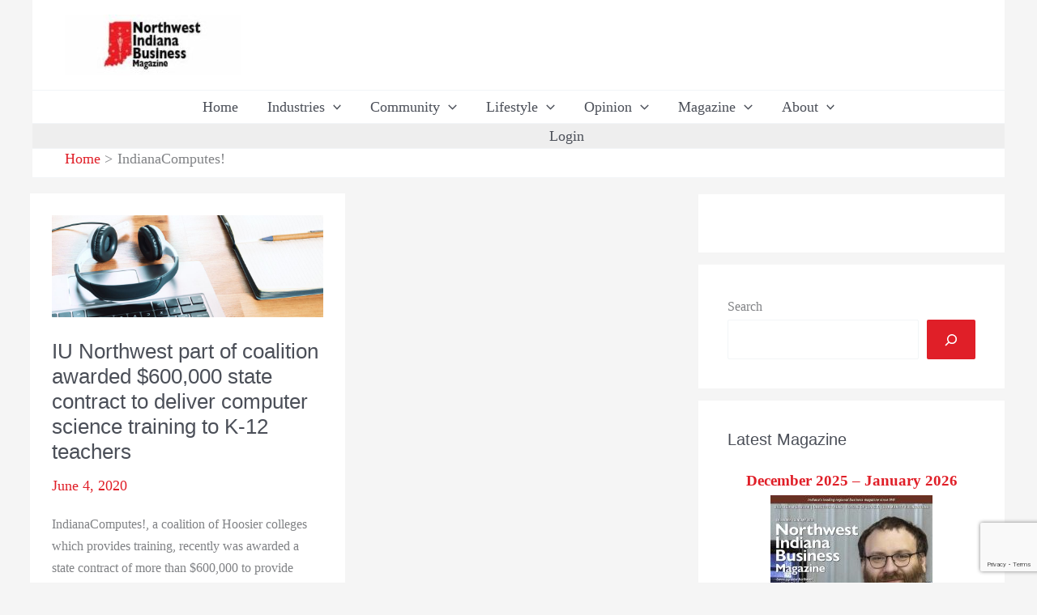

--- FILE ---
content_type: text/html; charset=utf-8
request_url: https://www.google.com/recaptcha/api2/anchor?ar=1&k=6LcXgJMfAAAAALxgAKnHGLbbkY2p3eIi-u7vvMZw&co=aHR0cHM6Ly9ud2luZGlhbmFidXNpbmVzcy5jb206NDQz&hl=en&v=PoyoqOPhxBO7pBk68S4YbpHZ&size=invisible&anchor-ms=20000&execute-ms=30000&cb=tjho9ljiem49
body_size: 48522
content:
<!DOCTYPE HTML><html dir="ltr" lang="en"><head><meta http-equiv="Content-Type" content="text/html; charset=UTF-8">
<meta http-equiv="X-UA-Compatible" content="IE=edge">
<title>reCAPTCHA</title>
<style type="text/css">
/* cyrillic-ext */
@font-face {
  font-family: 'Roboto';
  font-style: normal;
  font-weight: 400;
  font-stretch: 100%;
  src: url(//fonts.gstatic.com/s/roboto/v48/KFO7CnqEu92Fr1ME7kSn66aGLdTylUAMa3GUBHMdazTgWw.woff2) format('woff2');
  unicode-range: U+0460-052F, U+1C80-1C8A, U+20B4, U+2DE0-2DFF, U+A640-A69F, U+FE2E-FE2F;
}
/* cyrillic */
@font-face {
  font-family: 'Roboto';
  font-style: normal;
  font-weight: 400;
  font-stretch: 100%;
  src: url(//fonts.gstatic.com/s/roboto/v48/KFO7CnqEu92Fr1ME7kSn66aGLdTylUAMa3iUBHMdazTgWw.woff2) format('woff2');
  unicode-range: U+0301, U+0400-045F, U+0490-0491, U+04B0-04B1, U+2116;
}
/* greek-ext */
@font-face {
  font-family: 'Roboto';
  font-style: normal;
  font-weight: 400;
  font-stretch: 100%;
  src: url(//fonts.gstatic.com/s/roboto/v48/KFO7CnqEu92Fr1ME7kSn66aGLdTylUAMa3CUBHMdazTgWw.woff2) format('woff2');
  unicode-range: U+1F00-1FFF;
}
/* greek */
@font-face {
  font-family: 'Roboto';
  font-style: normal;
  font-weight: 400;
  font-stretch: 100%;
  src: url(//fonts.gstatic.com/s/roboto/v48/KFO7CnqEu92Fr1ME7kSn66aGLdTylUAMa3-UBHMdazTgWw.woff2) format('woff2');
  unicode-range: U+0370-0377, U+037A-037F, U+0384-038A, U+038C, U+038E-03A1, U+03A3-03FF;
}
/* math */
@font-face {
  font-family: 'Roboto';
  font-style: normal;
  font-weight: 400;
  font-stretch: 100%;
  src: url(//fonts.gstatic.com/s/roboto/v48/KFO7CnqEu92Fr1ME7kSn66aGLdTylUAMawCUBHMdazTgWw.woff2) format('woff2');
  unicode-range: U+0302-0303, U+0305, U+0307-0308, U+0310, U+0312, U+0315, U+031A, U+0326-0327, U+032C, U+032F-0330, U+0332-0333, U+0338, U+033A, U+0346, U+034D, U+0391-03A1, U+03A3-03A9, U+03B1-03C9, U+03D1, U+03D5-03D6, U+03F0-03F1, U+03F4-03F5, U+2016-2017, U+2034-2038, U+203C, U+2040, U+2043, U+2047, U+2050, U+2057, U+205F, U+2070-2071, U+2074-208E, U+2090-209C, U+20D0-20DC, U+20E1, U+20E5-20EF, U+2100-2112, U+2114-2115, U+2117-2121, U+2123-214F, U+2190, U+2192, U+2194-21AE, U+21B0-21E5, U+21F1-21F2, U+21F4-2211, U+2213-2214, U+2216-22FF, U+2308-230B, U+2310, U+2319, U+231C-2321, U+2336-237A, U+237C, U+2395, U+239B-23B7, U+23D0, U+23DC-23E1, U+2474-2475, U+25AF, U+25B3, U+25B7, U+25BD, U+25C1, U+25CA, U+25CC, U+25FB, U+266D-266F, U+27C0-27FF, U+2900-2AFF, U+2B0E-2B11, U+2B30-2B4C, U+2BFE, U+3030, U+FF5B, U+FF5D, U+1D400-1D7FF, U+1EE00-1EEFF;
}
/* symbols */
@font-face {
  font-family: 'Roboto';
  font-style: normal;
  font-weight: 400;
  font-stretch: 100%;
  src: url(//fonts.gstatic.com/s/roboto/v48/KFO7CnqEu92Fr1ME7kSn66aGLdTylUAMaxKUBHMdazTgWw.woff2) format('woff2');
  unicode-range: U+0001-000C, U+000E-001F, U+007F-009F, U+20DD-20E0, U+20E2-20E4, U+2150-218F, U+2190, U+2192, U+2194-2199, U+21AF, U+21E6-21F0, U+21F3, U+2218-2219, U+2299, U+22C4-22C6, U+2300-243F, U+2440-244A, U+2460-24FF, U+25A0-27BF, U+2800-28FF, U+2921-2922, U+2981, U+29BF, U+29EB, U+2B00-2BFF, U+4DC0-4DFF, U+FFF9-FFFB, U+10140-1018E, U+10190-1019C, U+101A0, U+101D0-101FD, U+102E0-102FB, U+10E60-10E7E, U+1D2C0-1D2D3, U+1D2E0-1D37F, U+1F000-1F0FF, U+1F100-1F1AD, U+1F1E6-1F1FF, U+1F30D-1F30F, U+1F315, U+1F31C, U+1F31E, U+1F320-1F32C, U+1F336, U+1F378, U+1F37D, U+1F382, U+1F393-1F39F, U+1F3A7-1F3A8, U+1F3AC-1F3AF, U+1F3C2, U+1F3C4-1F3C6, U+1F3CA-1F3CE, U+1F3D4-1F3E0, U+1F3ED, U+1F3F1-1F3F3, U+1F3F5-1F3F7, U+1F408, U+1F415, U+1F41F, U+1F426, U+1F43F, U+1F441-1F442, U+1F444, U+1F446-1F449, U+1F44C-1F44E, U+1F453, U+1F46A, U+1F47D, U+1F4A3, U+1F4B0, U+1F4B3, U+1F4B9, U+1F4BB, U+1F4BF, U+1F4C8-1F4CB, U+1F4D6, U+1F4DA, U+1F4DF, U+1F4E3-1F4E6, U+1F4EA-1F4ED, U+1F4F7, U+1F4F9-1F4FB, U+1F4FD-1F4FE, U+1F503, U+1F507-1F50B, U+1F50D, U+1F512-1F513, U+1F53E-1F54A, U+1F54F-1F5FA, U+1F610, U+1F650-1F67F, U+1F687, U+1F68D, U+1F691, U+1F694, U+1F698, U+1F6AD, U+1F6B2, U+1F6B9-1F6BA, U+1F6BC, U+1F6C6-1F6CF, U+1F6D3-1F6D7, U+1F6E0-1F6EA, U+1F6F0-1F6F3, U+1F6F7-1F6FC, U+1F700-1F7FF, U+1F800-1F80B, U+1F810-1F847, U+1F850-1F859, U+1F860-1F887, U+1F890-1F8AD, U+1F8B0-1F8BB, U+1F8C0-1F8C1, U+1F900-1F90B, U+1F93B, U+1F946, U+1F984, U+1F996, U+1F9E9, U+1FA00-1FA6F, U+1FA70-1FA7C, U+1FA80-1FA89, U+1FA8F-1FAC6, U+1FACE-1FADC, U+1FADF-1FAE9, U+1FAF0-1FAF8, U+1FB00-1FBFF;
}
/* vietnamese */
@font-face {
  font-family: 'Roboto';
  font-style: normal;
  font-weight: 400;
  font-stretch: 100%;
  src: url(//fonts.gstatic.com/s/roboto/v48/KFO7CnqEu92Fr1ME7kSn66aGLdTylUAMa3OUBHMdazTgWw.woff2) format('woff2');
  unicode-range: U+0102-0103, U+0110-0111, U+0128-0129, U+0168-0169, U+01A0-01A1, U+01AF-01B0, U+0300-0301, U+0303-0304, U+0308-0309, U+0323, U+0329, U+1EA0-1EF9, U+20AB;
}
/* latin-ext */
@font-face {
  font-family: 'Roboto';
  font-style: normal;
  font-weight: 400;
  font-stretch: 100%;
  src: url(//fonts.gstatic.com/s/roboto/v48/KFO7CnqEu92Fr1ME7kSn66aGLdTylUAMa3KUBHMdazTgWw.woff2) format('woff2');
  unicode-range: U+0100-02BA, U+02BD-02C5, U+02C7-02CC, U+02CE-02D7, U+02DD-02FF, U+0304, U+0308, U+0329, U+1D00-1DBF, U+1E00-1E9F, U+1EF2-1EFF, U+2020, U+20A0-20AB, U+20AD-20C0, U+2113, U+2C60-2C7F, U+A720-A7FF;
}
/* latin */
@font-face {
  font-family: 'Roboto';
  font-style: normal;
  font-weight: 400;
  font-stretch: 100%;
  src: url(//fonts.gstatic.com/s/roboto/v48/KFO7CnqEu92Fr1ME7kSn66aGLdTylUAMa3yUBHMdazQ.woff2) format('woff2');
  unicode-range: U+0000-00FF, U+0131, U+0152-0153, U+02BB-02BC, U+02C6, U+02DA, U+02DC, U+0304, U+0308, U+0329, U+2000-206F, U+20AC, U+2122, U+2191, U+2193, U+2212, U+2215, U+FEFF, U+FFFD;
}
/* cyrillic-ext */
@font-face {
  font-family: 'Roboto';
  font-style: normal;
  font-weight: 500;
  font-stretch: 100%;
  src: url(//fonts.gstatic.com/s/roboto/v48/KFO7CnqEu92Fr1ME7kSn66aGLdTylUAMa3GUBHMdazTgWw.woff2) format('woff2');
  unicode-range: U+0460-052F, U+1C80-1C8A, U+20B4, U+2DE0-2DFF, U+A640-A69F, U+FE2E-FE2F;
}
/* cyrillic */
@font-face {
  font-family: 'Roboto';
  font-style: normal;
  font-weight: 500;
  font-stretch: 100%;
  src: url(//fonts.gstatic.com/s/roboto/v48/KFO7CnqEu92Fr1ME7kSn66aGLdTylUAMa3iUBHMdazTgWw.woff2) format('woff2');
  unicode-range: U+0301, U+0400-045F, U+0490-0491, U+04B0-04B1, U+2116;
}
/* greek-ext */
@font-face {
  font-family: 'Roboto';
  font-style: normal;
  font-weight: 500;
  font-stretch: 100%;
  src: url(//fonts.gstatic.com/s/roboto/v48/KFO7CnqEu92Fr1ME7kSn66aGLdTylUAMa3CUBHMdazTgWw.woff2) format('woff2');
  unicode-range: U+1F00-1FFF;
}
/* greek */
@font-face {
  font-family: 'Roboto';
  font-style: normal;
  font-weight: 500;
  font-stretch: 100%;
  src: url(//fonts.gstatic.com/s/roboto/v48/KFO7CnqEu92Fr1ME7kSn66aGLdTylUAMa3-UBHMdazTgWw.woff2) format('woff2');
  unicode-range: U+0370-0377, U+037A-037F, U+0384-038A, U+038C, U+038E-03A1, U+03A3-03FF;
}
/* math */
@font-face {
  font-family: 'Roboto';
  font-style: normal;
  font-weight: 500;
  font-stretch: 100%;
  src: url(//fonts.gstatic.com/s/roboto/v48/KFO7CnqEu92Fr1ME7kSn66aGLdTylUAMawCUBHMdazTgWw.woff2) format('woff2');
  unicode-range: U+0302-0303, U+0305, U+0307-0308, U+0310, U+0312, U+0315, U+031A, U+0326-0327, U+032C, U+032F-0330, U+0332-0333, U+0338, U+033A, U+0346, U+034D, U+0391-03A1, U+03A3-03A9, U+03B1-03C9, U+03D1, U+03D5-03D6, U+03F0-03F1, U+03F4-03F5, U+2016-2017, U+2034-2038, U+203C, U+2040, U+2043, U+2047, U+2050, U+2057, U+205F, U+2070-2071, U+2074-208E, U+2090-209C, U+20D0-20DC, U+20E1, U+20E5-20EF, U+2100-2112, U+2114-2115, U+2117-2121, U+2123-214F, U+2190, U+2192, U+2194-21AE, U+21B0-21E5, U+21F1-21F2, U+21F4-2211, U+2213-2214, U+2216-22FF, U+2308-230B, U+2310, U+2319, U+231C-2321, U+2336-237A, U+237C, U+2395, U+239B-23B7, U+23D0, U+23DC-23E1, U+2474-2475, U+25AF, U+25B3, U+25B7, U+25BD, U+25C1, U+25CA, U+25CC, U+25FB, U+266D-266F, U+27C0-27FF, U+2900-2AFF, U+2B0E-2B11, U+2B30-2B4C, U+2BFE, U+3030, U+FF5B, U+FF5D, U+1D400-1D7FF, U+1EE00-1EEFF;
}
/* symbols */
@font-face {
  font-family: 'Roboto';
  font-style: normal;
  font-weight: 500;
  font-stretch: 100%;
  src: url(//fonts.gstatic.com/s/roboto/v48/KFO7CnqEu92Fr1ME7kSn66aGLdTylUAMaxKUBHMdazTgWw.woff2) format('woff2');
  unicode-range: U+0001-000C, U+000E-001F, U+007F-009F, U+20DD-20E0, U+20E2-20E4, U+2150-218F, U+2190, U+2192, U+2194-2199, U+21AF, U+21E6-21F0, U+21F3, U+2218-2219, U+2299, U+22C4-22C6, U+2300-243F, U+2440-244A, U+2460-24FF, U+25A0-27BF, U+2800-28FF, U+2921-2922, U+2981, U+29BF, U+29EB, U+2B00-2BFF, U+4DC0-4DFF, U+FFF9-FFFB, U+10140-1018E, U+10190-1019C, U+101A0, U+101D0-101FD, U+102E0-102FB, U+10E60-10E7E, U+1D2C0-1D2D3, U+1D2E0-1D37F, U+1F000-1F0FF, U+1F100-1F1AD, U+1F1E6-1F1FF, U+1F30D-1F30F, U+1F315, U+1F31C, U+1F31E, U+1F320-1F32C, U+1F336, U+1F378, U+1F37D, U+1F382, U+1F393-1F39F, U+1F3A7-1F3A8, U+1F3AC-1F3AF, U+1F3C2, U+1F3C4-1F3C6, U+1F3CA-1F3CE, U+1F3D4-1F3E0, U+1F3ED, U+1F3F1-1F3F3, U+1F3F5-1F3F7, U+1F408, U+1F415, U+1F41F, U+1F426, U+1F43F, U+1F441-1F442, U+1F444, U+1F446-1F449, U+1F44C-1F44E, U+1F453, U+1F46A, U+1F47D, U+1F4A3, U+1F4B0, U+1F4B3, U+1F4B9, U+1F4BB, U+1F4BF, U+1F4C8-1F4CB, U+1F4D6, U+1F4DA, U+1F4DF, U+1F4E3-1F4E6, U+1F4EA-1F4ED, U+1F4F7, U+1F4F9-1F4FB, U+1F4FD-1F4FE, U+1F503, U+1F507-1F50B, U+1F50D, U+1F512-1F513, U+1F53E-1F54A, U+1F54F-1F5FA, U+1F610, U+1F650-1F67F, U+1F687, U+1F68D, U+1F691, U+1F694, U+1F698, U+1F6AD, U+1F6B2, U+1F6B9-1F6BA, U+1F6BC, U+1F6C6-1F6CF, U+1F6D3-1F6D7, U+1F6E0-1F6EA, U+1F6F0-1F6F3, U+1F6F7-1F6FC, U+1F700-1F7FF, U+1F800-1F80B, U+1F810-1F847, U+1F850-1F859, U+1F860-1F887, U+1F890-1F8AD, U+1F8B0-1F8BB, U+1F8C0-1F8C1, U+1F900-1F90B, U+1F93B, U+1F946, U+1F984, U+1F996, U+1F9E9, U+1FA00-1FA6F, U+1FA70-1FA7C, U+1FA80-1FA89, U+1FA8F-1FAC6, U+1FACE-1FADC, U+1FADF-1FAE9, U+1FAF0-1FAF8, U+1FB00-1FBFF;
}
/* vietnamese */
@font-face {
  font-family: 'Roboto';
  font-style: normal;
  font-weight: 500;
  font-stretch: 100%;
  src: url(//fonts.gstatic.com/s/roboto/v48/KFO7CnqEu92Fr1ME7kSn66aGLdTylUAMa3OUBHMdazTgWw.woff2) format('woff2');
  unicode-range: U+0102-0103, U+0110-0111, U+0128-0129, U+0168-0169, U+01A0-01A1, U+01AF-01B0, U+0300-0301, U+0303-0304, U+0308-0309, U+0323, U+0329, U+1EA0-1EF9, U+20AB;
}
/* latin-ext */
@font-face {
  font-family: 'Roboto';
  font-style: normal;
  font-weight: 500;
  font-stretch: 100%;
  src: url(//fonts.gstatic.com/s/roboto/v48/KFO7CnqEu92Fr1ME7kSn66aGLdTylUAMa3KUBHMdazTgWw.woff2) format('woff2');
  unicode-range: U+0100-02BA, U+02BD-02C5, U+02C7-02CC, U+02CE-02D7, U+02DD-02FF, U+0304, U+0308, U+0329, U+1D00-1DBF, U+1E00-1E9F, U+1EF2-1EFF, U+2020, U+20A0-20AB, U+20AD-20C0, U+2113, U+2C60-2C7F, U+A720-A7FF;
}
/* latin */
@font-face {
  font-family: 'Roboto';
  font-style: normal;
  font-weight: 500;
  font-stretch: 100%;
  src: url(//fonts.gstatic.com/s/roboto/v48/KFO7CnqEu92Fr1ME7kSn66aGLdTylUAMa3yUBHMdazQ.woff2) format('woff2');
  unicode-range: U+0000-00FF, U+0131, U+0152-0153, U+02BB-02BC, U+02C6, U+02DA, U+02DC, U+0304, U+0308, U+0329, U+2000-206F, U+20AC, U+2122, U+2191, U+2193, U+2212, U+2215, U+FEFF, U+FFFD;
}
/* cyrillic-ext */
@font-face {
  font-family: 'Roboto';
  font-style: normal;
  font-weight: 900;
  font-stretch: 100%;
  src: url(//fonts.gstatic.com/s/roboto/v48/KFO7CnqEu92Fr1ME7kSn66aGLdTylUAMa3GUBHMdazTgWw.woff2) format('woff2');
  unicode-range: U+0460-052F, U+1C80-1C8A, U+20B4, U+2DE0-2DFF, U+A640-A69F, U+FE2E-FE2F;
}
/* cyrillic */
@font-face {
  font-family: 'Roboto';
  font-style: normal;
  font-weight: 900;
  font-stretch: 100%;
  src: url(//fonts.gstatic.com/s/roboto/v48/KFO7CnqEu92Fr1ME7kSn66aGLdTylUAMa3iUBHMdazTgWw.woff2) format('woff2');
  unicode-range: U+0301, U+0400-045F, U+0490-0491, U+04B0-04B1, U+2116;
}
/* greek-ext */
@font-face {
  font-family: 'Roboto';
  font-style: normal;
  font-weight: 900;
  font-stretch: 100%;
  src: url(//fonts.gstatic.com/s/roboto/v48/KFO7CnqEu92Fr1ME7kSn66aGLdTylUAMa3CUBHMdazTgWw.woff2) format('woff2');
  unicode-range: U+1F00-1FFF;
}
/* greek */
@font-face {
  font-family: 'Roboto';
  font-style: normal;
  font-weight: 900;
  font-stretch: 100%;
  src: url(//fonts.gstatic.com/s/roboto/v48/KFO7CnqEu92Fr1ME7kSn66aGLdTylUAMa3-UBHMdazTgWw.woff2) format('woff2');
  unicode-range: U+0370-0377, U+037A-037F, U+0384-038A, U+038C, U+038E-03A1, U+03A3-03FF;
}
/* math */
@font-face {
  font-family: 'Roboto';
  font-style: normal;
  font-weight: 900;
  font-stretch: 100%;
  src: url(//fonts.gstatic.com/s/roboto/v48/KFO7CnqEu92Fr1ME7kSn66aGLdTylUAMawCUBHMdazTgWw.woff2) format('woff2');
  unicode-range: U+0302-0303, U+0305, U+0307-0308, U+0310, U+0312, U+0315, U+031A, U+0326-0327, U+032C, U+032F-0330, U+0332-0333, U+0338, U+033A, U+0346, U+034D, U+0391-03A1, U+03A3-03A9, U+03B1-03C9, U+03D1, U+03D5-03D6, U+03F0-03F1, U+03F4-03F5, U+2016-2017, U+2034-2038, U+203C, U+2040, U+2043, U+2047, U+2050, U+2057, U+205F, U+2070-2071, U+2074-208E, U+2090-209C, U+20D0-20DC, U+20E1, U+20E5-20EF, U+2100-2112, U+2114-2115, U+2117-2121, U+2123-214F, U+2190, U+2192, U+2194-21AE, U+21B0-21E5, U+21F1-21F2, U+21F4-2211, U+2213-2214, U+2216-22FF, U+2308-230B, U+2310, U+2319, U+231C-2321, U+2336-237A, U+237C, U+2395, U+239B-23B7, U+23D0, U+23DC-23E1, U+2474-2475, U+25AF, U+25B3, U+25B7, U+25BD, U+25C1, U+25CA, U+25CC, U+25FB, U+266D-266F, U+27C0-27FF, U+2900-2AFF, U+2B0E-2B11, U+2B30-2B4C, U+2BFE, U+3030, U+FF5B, U+FF5D, U+1D400-1D7FF, U+1EE00-1EEFF;
}
/* symbols */
@font-face {
  font-family: 'Roboto';
  font-style: normal;
  font-weight: 900;
  font-stretch: 100%;
  src: url(//fonts.gstatic.com/s/roboto/v48/KFO7CnqEu92Fr1ME7kSn66aGLdTylUAMaxKUBHMdazTgWw.woff2) format('woff2');
  unicode-range: U+0001-000C, U+000E-001F, U+007F-009F, U+20DD-20E0, U+20E2-20E4, U+2150-218F, U+2190, U+2192, U+2194-2199, U+21AF, U+21E6-21F0, U+21F3, U+2218-2219, U+2299, U+22C4-22C6, U+2300-243F, U+2440-244A, U+2460-24FF, U+25A0-27BF, U+2800-28FF, U+2921-2922, U+2981, U+29BF, U+29EB, U+2B00-2BFF, U+4DC0-4DFF, U+FFF9-FFFB, U+10140-1018E, U+10190-1019C, U+101A0, U+101D0-101FD, U+102E0-102FB, U+10E60-10E7E, U+1D2C0-1D2D3, U+1D2E0-1D37F, U+1F000-1F0FF, U+1F100-1F1AD, U+1F1E6-1F1FF, U+1F30D-1F30F, U+1F315, U+1F31C, U+1F31E, U+1F320-1F32C, U+1F336, U+1F378, U+1F37D, U+1F382, U+1F393-1F39F, U+1F3A7-1F3A8, U+1F3AC-1F3AF, U+1F3C2, U+1F3C4-1F3C6, U+1F3CA-1F3CE, U+1F3D4-1F3E0, U+1F3ED, U+1F3F1-1F3F3, U+1F3F5-1F3F7, U+1F408, U+1F415, U+1F41F, U+1F426, U+1F43F, U+1F441-1F442, U+1F444, U+1F446-1F449, U+1F44C-1F44E, U+1F453, U+1F46A, U+1F47D, U+1F4A3, U+1F4B0, U+1F4B3, U+1F4B9, U+1F4BB, U+1F4BF, U+1F4C8-1F4CB, U+1F4D6, U+1F4DA, U+1F4DF, U+1F4E3-1F4E6, U+1F4EA-1F4ED, U+1F4F7, U+1F4F9-1F4FB, U+1F4FD-1F4FE, U+1F503, U+1F507-1F50B, U+1F50D, U+1F512-1F513, U+1F53E-1F54A, U+1F54F-1F5FA, U+1F610, U+1F650-1F67F, U+1F687, U+1F68D, U+1F691, U+1F694, U+1F698, U+1F6AD, U+1F6B2, U+1F6B9-1F6BA, U+1F6BC, U+1F6C6-1F6CF, U+1F6D3-1F6D7, U+1F6E0-1F6EA, U+1F6F0-1F6F3, U+1F6F7-1F6FC, U+1F700-1F7FF, U+1F800-1F80B, U+1F810-1F847, U+1F850-1F859, U+1F860-1F887, U+1F890-1F8AD, U+1F8B0-1F8BB, U+1F8C0-1F8C1, U+1F900-1F90B, U+1F93B, U+1F946, U+1F984, U+1F996, U+1F9E9, U+1FA00-1FA6F, U+1FA70-1FA7C, U+1FA80-1FA89, U+1FA8F-1FAC6, U+1FACE-1FADC, U+1FADF-1FAE9, U+1FAF0-1FAF8, U+1FB00-1FBFF;
}
/* vietnamese */
@font-face {
  font-family: 'Roboto';
  font-style: normal;
  font-weight: 900;
  font-stretch: 100%;
  src: url(//fonts.gstatic.com/s/roboto/v48/KFO7CnqEu92Fr1ME7kSn66aGLdTylUAMa3OUBHMdazTgWw.woff2) format('woff2');
  unicode-range: U+0102-0103, U+0110-0111, U+0128-0129, U+0168-0169, U+01A0-01A1, U+01AF-01B0, U+0300-0301, U+0303-0304, U+0308-0309, U+0323, U+0329, U+1EA0-1EF9, U+20AB;
}
/* latin-ext */
@font-face {
  font-family: 'Roboto';
  font-style: normal;
  font-weight: 900;
  font-stretch: 100%;
  src: url(//fonts.gstatic.com/s/roboto/v48/KFO7CnqEu92Fr1ME7kSn66aGLdTylUAMa3KUBHMdazTgWw.woff2) format('woff2');
  unicode-range: U+0100-02BA, U+02BD-02C5, U+02C7-02CC, U+02CE-02D7, U+02DD-02FF, U+0304, U+0308, U+0329, U+1D00-1DBF, U+1E00-1E9F, U+1EF2-1EFF, U+2020, U+20A0-20AB, U+20AD-20C0, U+2113, U+2C60-2C7F, U+A720-A7FF;
}
/* latin */
@font-face {
  font-family: 'Roboto';
  font-style: normal;
  font-weight: 900;
  font-stretch: 100%;
  src: url(//fonts.gstatic.com/s/roboto/v48/KFO7CnqEu92Fr1ME7kSn66aGLdTylUAMa3yUBHMdazQ.woff2) format('woff2');
  unicode-range: U+0000-00FF, U+0131, U+0152-0153, U+02BB-02BC, U+02C6, U+02DA, U+02DC, U+0304, U+0308, U+0329, U+2000-206F, U+20AC, U+2122, U+2191, U+2193, U+2212, U+2215, U+FEFF, U+FFFD;
}

</style>
<link rel="stylesheet" type="text/css" href="https://www.gstatic.com/recaptcha/releases/PoyoqOPhxBO7pBk68S4YbpHZ/styles__ltr.css">
<script nonce="vzzUwuhH1D3Ol-AbdYugZg" type="text/javascript">window['__recaptcha_api'] = 'https://www.google.com/recaptcha/api2/';</script>
<script type="text/javascript" src="https://www.gstatic.com/recaptcha/releases/PoyoqOPhxBO7pBk68S4YbpHZ/recaptcha__en.js" nonce="vzzUwuhH1D3Ol-AbdYugZg">
      
    </script></head>
<body><div id="rc-anchor-alert" class="rc-anchor-alert"></div>
<input type="hidden" id="recaptcha-token" value="[base64]">
<script type="text/javascript" nonce="vzzUwuhH1D3Ol-AbdYugZg">
      recaptcha.anchor.Main.init("[\x22ainput\x22,[\x22bgdata\x22,\x22\x22,\[base64]/[base64]/bmV3IFpbdF0obVswXSk6Sz09Mj9uZXcgWlt0XShtWzBdLG1bMV0pOks9PTM/bmV3IFpbdF0obVswXSxtWzFdLG1bMl0pOks9PTQ/[base64]/[base64]/[base64]/[base64]/[base64]/[base64]/[base64]/[base64]/[base64]/[base64]/[base64]/[base64]/[base64]/[base64]\\u003d\\u003d\x22,\[base64]\\u003d\\u003d\x22,\[base64]/DsMOXb8K/flF6eE0nw6ZPU8KNwq3DpmVTC8KzwoAjw7oyDXzCgF1fe14RADvCjEFXagDDizDDk2VSw5/DnUlVw4jCv8KqU2VFwozCmMKow5Frw6l9w7RVasOnwqzClyzDmlfCh29dw6TDrUrDl8Ktwr8Ewrk/[base64]/CkyZePUtDRTXDrFNYw6vDijRuwqVAN1TCisKMw7jDlcOvT2XCqCjCnMKVHsOVPXskwoHDuMOOwozCj2EuDcO5AsOAwpXCvkbCujXDoX/CmzLCnT1mAMKGCUV2BxguwppPe8OMw6cqW8K/YywSamLDvRbClMKyDS3CrAQ/B8KrJVDDu8OdJVfDu8OJQcOMABguw5DDmsOidT3CusOqf2TDvVs1wpJxwrpjwqAUwp4jwrM1e3zDmVnDuMODOicIMCTCkMKowrkPH0PCvcOYeh3CuQ7DocKOI8KZCcK0CMO7w7lUwqvDjHbCkhzDvTI/[base64]/w6rDjyPCncO6YwNjLTHDjcK/[base64]/[base64]/DqGvDjsOEwofCpMKtGRwqwqTCosKVw7l4wqwpW8KvOMOzMcOyw55Vw7fDlRnCusO/LC3Ct3fCosK6ZgPDl8OIRMO0w5nCkcOvwrANwq5aZVPDgMOhOSspwpLCiALCt17DjHUHIzNNwpPDkFUgA1PDjm7DoMO/bC9Sw6p5VyhrbcOBf8OpM0XCl2DDjMOqw4Inwpx9SXUpw74Cw7jDpSHDrDFBFsO0PiIPwpNzPcK0IMOPw7jCrhBMwrMSw5zChVLCsXfDqcOmMW/DmD/CqU5Nw6oyQCzDgsOMwoAiDsO7w4TDr2zCkH7CtAd9f8KPasO/[base64]/Crh93w7LDr8Kdw6bCl8O9SMOTcEDCssKewrXCs8OIw7xKwpHCvgkpXXRewoLDiMKtJCoaGMKLw6ttTmvClsOqHkbCompZwp8awq1ew7BkOixhw4DDhsKwaD3DlC8cworClCheZsK7w7nCgMKCw6Jvw6llesO5BE3CswLDtEUYOsKhwqVew7XDsSU/w5tLXcO2w6TDv8KOGD/CuHdfwozCt0dqwrtUal7DqCnCncKOw4DCmmHCgm7DkSZST8KWwrvCv8K2w7HChQEmw5nDuMOOaR7ClMOnw7PCmsOaUUo9wozCmhcVP1kpw5/[base64]/[base64]/dcKvGlgYw5YVw6/CrMOYw5PCgWXCvAZIW3kQw6bCtRobw4sFCsKjwohTTsOKFSZfInwXS8KYworCmiUXDMKQwoJjaMO7LcK1w5fDlVssw7HCvsOAwotuw45GQMOZwrbDgDnCpcK4w47Dj8KPBcOBDQPDg1bCsCXClsOYwrrDssO4wpp4wq1vwqjCq1XCusOzwovCuFDDucK6P2sUwqI/w4hBfMKuwpkxfsKlw6rDiHTDq3nDlGl9w45rw4/DqBXDkMK/L8OUwqjCjcOSw6sUFifDjRIDwoJ0wohVwotrw6FpGsKIHwfCmcOSw4bClMKGZn1FwptDQHF2w5LDvTnCvmYxXMO7UVzCoFvDgMKNwozDlQYPw6rDpcKBwqwzW8K9w7zDixbDp0PCnxUwwrbDuFDDnXBUJ8OOOMKOwr/DtAjDqz7DtcKhwqJ/woVQHcOBw5wCw5Y4ZcKOwr4rDsO9C01iGcOLW8OlVzBKw5sUwpvCnsOswqdWwo3CgSjDpypVajTCpT7DnMO8w4VxwoLDjhrCmzcawrPDp8Kew6LClVMWw4jDjiTCjsKbYMKTw6vCh8K5wrHDgVY4wqAEwpvCoMOLRsObw6/[base64]/DqVw1wo0oOijCl8KDf8O+wpwYwojDtj1Qw4Ntw5/DqkTDizLCjcKDwrZcfcOjHsOMQwDClMK5CMKDw78vwpvCswk1w6s3JFrCjQp2w79QOCFNXRrCgsKywqDDocOgfjZ6w4bCikgzaMOuGzV0wpprw4/Cs0/CvE/[base64]/DgAoQPTjCqQbCkQciwq3CrhDDksOIw63CnTsWTsKrUF4EccOnBMOvwonDlsKAwpIdw7nCqsOHfWHDuUdpwqzDiEB5UMKcwplnw7nCrCXChQd+WB5kw4jDm8OAwoRNw70JworDisKyGXXCscK4wpgTwqsFLsO5VgrCh8OZwrjCm8OVwrrDp20Cw6PDsSY/[base64]/J8OTw4vCtG7DgsO3Gy7Dj8O6wpgMWwVfP8KyG3Ruw713QMOhwpLCjMKQLsKjw7zDicKKwqrCthV1wpZLw4cHw4nCiMORbkzDg3zCi8KnfT04wohLwolycsKYfgEkwrXCvMOdw508BioPHsKiacKKWMKhOQo1w5sew6NgaMKyX8OCIMOST8Ovw6pvw7/ClMKWw5XCkFsYF8O6w4cNw53CtcKYwr8QwqxtMgpgUsKrwq4hw70DCwnDiFjCrMOwEi3ClsORw7TCkGPDj3FtIzEQORLCnzfCvcOyWTlbw67DkcKjfVQ6IsOncWJKwp42wopiOsORwoXCkRM3w5UNIVvDnGfDkcOdw58MOcOZF8OIwoMHfTPDvsKTwqLDnsK3w7/[base64]/DlMKfKyHCuD5udMKlwp/CrcO3wocOw65uUcOdw5RuHsOkZsOgwofCpBtWwpzDicOyCMKBwplBF1oywrZrw7nCi8Obwr7CpArCmsO9aDzDoMOKwozDvmo7w5FPwpF8VMKfw6Mww6fDvBQQHD5NwpXCgV7CoCdbwpcuw7/Dh8KlJ8KdwpEmw75vU8Ovw5FmwqEww7nDvEjCjcKsw41dMABBw5tPNV3DkGzDqAxFKwxsw7tBP3FDwqsbA8O8bMKjwqPDui3DkcKnwoLCjMOQw6AlVSnDsm5RwoU4ZcOWwovCsFp9JUbDmsKaYsOMcygkw4DCqmHCm2Jowppvw4/CscOyTwhXJmlSbcKEb8KnbcKGw7XChMOAwrciwrEASxDCp8OGAgYywqTDj8OMRwITacKGMHPCuGAgwo8hLcO3w7ojw6VuHVA1DQQew5ALacKxw5zDtT07JD/CgsKGH0PCtMOIw5lMHTpBARTDr0jCq8Kxw63Di8KSEMOXwp8Tw6rCv8OJOMO1UsOLH19Iw51MMMOpwph2woHColPCp8KJF8KNwqfCgGbDoD/[base64]/DkMKKw5oxwpXCjMOSwqrDqXHDmgNIAQJiTzRUw6x4OsODwodawqbDr1RQFFDCr3QJw503wrx7w6bDuSjCgH0yw6LCrkEaw5zCgCLCjmgawqIcw6Bfw7UPSi/CosKFSsO2wrjCpMOGwoNewqxDdx4kfClJeFTDsCwwXsKSw77DkSl8HQjCqnE5YMKmwrHDm8KBYcKXw5NGw5QywrjChiV/w4Z6JA91eS0LOcOlEsO6wpZQwp/CsMK/wrhZIMKKwoB7VMOVwrR3fCZdw689w4/Dp8O3ccOIwprCt8Kkw6vCt8K2JFoqKQjCtxdCA8OowprDtBXDiAHDkwfDqsOiwqs2BBXDoXTDk8KSXcOBwpkWw4MVw6TCncOGwoRPRBDCpSpvcA0BwrHDm8KdFMO1wrXCsS1Pw7NUBD3DpsKlVsO4bMOzRsKGw7/CmU9ow6/CqMOlwrxqw5HCv1vDrcOvM8Okw5sowobDjhbDhncOF03CrMKnw6ETfmfCgjjDk8KBJRrCqRoFYjbDvCXChsOWw4ApagtpNsKrw6/[base64]/w5tkwo3CtsOYU1x7w7zCmsKwIUDDtMKlw4bCsmbDoMKxwr8lasKcwpQDVRrDmMKvw4XDiiHCnQHDg8OoJybDnsOgBiHDgMKAw4oiw4LDmgFEw7rClQLDphnDtcO7w5DDp24qw4/DtcK+worCgVDCoMKowr7DicOtRsOPGC9LMsO9anAECGQpw6RFw6LDqUDCvyPDm8KIDBTDpEnCm8KAC8O+wovCnsOZwrIUw4PDngvCrDkQFVcXw5PClwXDpMOTworCq8OXL8Ktw5wUBVt/w59wQU14U2VnRMO4ZCDCpMOONSs4wpYAw4zDp8K4e8KHQSPCox5Jw4opIm/CvmcWW8O3wqjCikPCol53fMOebiBdwqLDoUMqw5EVZsKSwq7DnMOsLMOywp/CqVrDlTN7w6Myw4/[base64]/fUsbSQ5UwqMydHJqw7jCmD3ChD/DkAHCsQZuNMO7FnEpw6grwo7Dr8KawpPDh8O1YzxXw6zDkHZOw7cmeSJ+eCfCmgLCvmLCt8KQwoEEw5/DhcOzw4NYAT0mT8OOw53CuQTDlmDCtcO7A8KmwoTDlnLCt8KTesKPw7wpQQQkc8KYw60Wc0zDrMOuH8ODw4TCpWluVALChGQOwohjwq/CsATCvRIhwovDqcKIw5YhwrjCgXg6F8KofWUHw4YkIcKDIz3CjsOQPwLCoAEswpx7ScK4KMOIw659esKuSzrDoXJuwqBNwp1XUypiV8Kic8K8wrFQdsKmXsOgQHktwqjDjjLDiMKfw5RsCnoMUiFEw4LDgMO7wpTCkcOqaz/DjzRnLsKSw6IEI8Ofw43CiEolw5jCucORLXtRw7Y6XcOLdcKTw4MMbUrDq3ofcsOwWxrCnsO1BsKeYm3Dn23Cq8OsUiUyw452wp/CsC/CoTbCgy3ClcOKwr3Cr8KfOcKCw7xBCcOQwpImwqpQYcOEPQ/CtSsPwoDDkMKew47Dl0vCjljCnDlOLMO0RMKCDgnDlMODw5Q1wrglWWzCqSHCosKjwo/[base64]/AXHDocK1f8KLw4/DnWt2J2nCpsKNYkXDvmViw6bDtcKtUGPDkcOUwoEewogxPMK+MsKYd2zDmUPCiicrw6pmZ2vCgMKzw5TCucODwrrCisKdw68nwrdBwoDCocOowq/DmsO8w4Ijwp/CgUjCozclw4fCq8K2w7PDgMKuwo7DmcK9EW7CksK0YHwLJsKZAsKjAjvCv8KKw7Ufw7TCusOSwojDqRdcaMKeE8Kgw67Cq8KIGyzClC52w5TDv8KcworDj8KHwooiw703wrvDkMO/[base64]/aShawo5rAcKTw75HQcORwr8Owph7UMORHwFZwonDmsK7LMK5w4wVfzrCrxrCjRDClFoveEjCgF7DisOEb3Maw6U7wpvCo2NRRzctY8KsPwvCtcOWYsOOwo9GW8OOwoQrwqbDvMKaw7hHw7A+w48+VcK1wrACAn3CiX5Ew5Jhw5PCosOrYkg/ecOjKg/Dil/[base64]/TcOowprDhk/DsMOuwqvDqw94KCbDsMOmNVzCl15ZIyHDtMO4worDicOkwqPCvhDCqsKmKBPCmsK0wowIw4nDt2dlw6tRA8KDVMKnwrDDhsKMd1ohw5/Chw0IdD8hU8ODw6pcSMOYwp3Cm1jDq0R3esKRNUTCucOJwrvCtcKowp3DoBhpYwtxWileC8Kzw5NXWiDDncKuAMODQ2bCjjbCnTnClcOjw47ClHTDl8Kjwp/Ds8O5VMO/LMOiKU/Csz0MR8Kjw4LDqsKIwprDoMKrw693wr9bwo/DkcO7YMK2wpDDjArCrMObW23CgMKnwoxGMFnDvcKSLcOpGsK8w7zCosKBURbCoUvCo8KBw5cVwp9pw5NyfUUhABpCwp/[base64]/Dj8KkbcOvwo/ClzBKdG4dYBHCpcOuw7FAMsO/BCRXw6/Cr2/[base64]/K1Unw7PDocOuXcOkcsOWw44aw65Lw6nCn8KYw7fCs8KoC1/DtVjDkXpLdArCksOPwo0VcC5sw7/CjHRfwonCqcOyKMOIwotIwqhcwpsNwo5pwqbCgXrCvBfDpynDjDzCrAsuN8OsCcKtTBjDnSfDoVskfsKrw7bCmsKGw7ZISMOJIsKSwojCqsKEdVDDlsOEw6Euw45tw7bCicOBMGfCssKgC8OWw4zCv8Kdwrwpwoo/BDDDncKafF7CiyrDsm05bxtCfcOUwrbDt3FMa2bDscK6UsONGMOHSwsebBkoUQvDk0/CksOpw7rCu8K9wo15w4PDpRPCiwHCnyfDsMOKwpzCkcKhw6Jvw4p9eGRxM01Jw4vDoAXDkzXCiirCksKmEAU7e3ppwq0BwopIfMKsw5lYSiHClcO7w6vCssKGScO5bsKFw6PCu8KJwpXCiRPCtMOXwpTDtsKhAU4Ywq7CrcOvwo/DnTFqw5XDocKCw7bCoggiw4ZNCcKHX2HCosKUw7kAbcO8L3bCsn8+ClFzQMKgw5RAFSHDokTCuQ5NEFJiSxrDoMOMwpnCpn3Cpn8qLyN5wqI+NEIwwovCs8KIwqYCw5xnw7XDiMKcwoY8woEywpnDjAvCmBXCrMKiwo3DjxHCkUDDnsO3wpEPwqxAwrl/FMOJwp/DgBIKfcKGw4AHecO9N8K2TsKJKCdJHcKRGsO7RVsJcldswp9Iw7/DtiscL8KTXxwSwr1pZWLCjjHDk8OZwoMEwoXCq8KNwqHDv03DpUdlwpsoZsOowphPw7rDqsOOFMKLw4vCpjIew5MiNMKOw7YWWXkJw7TDqMOaIMOHw6ZHcyLCvMK5c8Kpw4nDv8OWw7lOVcOrwoPCn8O/RsKyc1/[base64]/wrDChGtSUcKrw7BHwr8pwpFxwqA6LmfDvx3Dp8KSLsOtw6wQWsKqwo/DisO6wowyw6QmFTtQwrbDoMO6Gh91VhHCpcOsw7kdw6hvQWYpw4PDm8O+wobDvB/Di8OPwo90CMOWVWlYIwhSw7XDhXvCqsObXMOMwqgHw4x/w6xea37ChRhOInRHZFTChS3DusO7wogewqnChcOlesKOw4QKw5DDlljDjl7CkClxH39nBsKjLGxjwonDq25wFMOkw4p4XWTDtnlowpMUwrdhFxnCsDlzw5DClcKQw5hUTMKGwponLyTCixwAAU4AwojClMKUcic8w77DvsKWwpvChcOmVsKQw4/DgcKXw4pHw4PDhsKtw58Vw53CvcOBw5LCgxRPwrPDr0rDvsKhb17CngTCmDfCoBAbE8K7NgjDkwBSwpxjwpp4w5bDijssw59HwqvDgsOQw4EewoDCtsK8FBItF8KWVcOtIMKiwqPDhUrClSDCsjEzwpDDtVTDm0MVR8KEw7/CpMKHw7vCmMOXw6DCksOgasKpwofDoH7DihTDn8O4TcKdN8KhACBTw7/DhkPCtMOSUsOBV8KFIQEwXcOcZsOhZi/DuR9CXcK2wqXDmcOKw5PCgzEqw4wjw40hw70Ew6DCqR7DkW4Ew6/DtVjCisOobEgCwpldw74Sw7ENBsKdwos5AMKGwq7CjsKyecKdczNVw5PClMKHfyFzDFPDvMKTw5DDhAzDkwHCr8K4EzjClcOrw53CtCowZMORwqINZWgfXMOZwobDoz7Dhlsxw5t+SMKDYDhgw6HDksOhTGccHBDCrMK2KGTDjwLCvcKELMO0UXonwqx/dMK7woPCnB9hJ8O4F8KJElnCvMOhwrpWw4vChFPDocKEwo43LzVdw6/DisK3w6NFwotyNMO5VTtJwq7Do8KMFG3DmwDCgDByY8ONw6RaM8KmfGxyw5/DrBBsVsKbScOGwp/[base64]/CksO4AzTDsjIaQ8KxIQnDgcOGMcOKXHbCucOpRMKGOsKKwqHDqSQDw5wzwqLDlcOgwpkpZxjDmsOAw7IoSA1Zw593McOlJhbDk8OsVXpLw5LCoHQ8O8OaPkfDtMOJw6/Ciw7DrW/[base64]/Dkw5wwqzClsKsBhzClMOKw4pjwrXCrQYow5txwrAgw7Row7PDi8O2TcOuwqE6woF7HcKfKcOjex3CrEPDhsK0UsKlY8KxwpRIw4puDMK7w7YAwogWw7AOAcKCw5/[base64]/DiMOQYMKOEMKbIsOmwpINGC3CvmHDhMKbWMOWfy/Ci0smCH94wrMiw4XCi8K/w5tABsOYwr5EwoDCg1NMwqHDggbDgcOTISNNwohoL38Uw7rCiTzCjsKLDcKvDysTVsOBw6HCqwTCn8Khf8KxwrPCtnTDjE0vLMO1ClbCpcKWwocowpzDqkzDsnF5wqRxeDnCl8K/EMO1woTDjzd8H3ZCasOnSMKaFUzCqsO/LMOWw7pjXMOfw49KZ8KPwpsUWlDCvMKiw5TCsMOpw4MgU1hywqzDrmsec1TCuCUowrV0wq3DrXd2woc9Bit0wqMjwrLDucOiw4XDpQBxwp4qMcKqw7gpNsKQwrjDtMO3d8O/w7V0ewQMw4jCocOBTTzDucKvw552w6/Ds1w2wpMWMsKBw6jDpsK+DcKQRwLCj1c8SljCrMO4F2TDpRfDjcKKwpjCscOTw7I6YAPCpV7Ck18BwqlOX8KlOMKgQW7Dq8Kmwr09wo9naGnClU/ChcKAGhBlQA83M2LCmsKPwqwkw5fCr8KLwoEJGGMHLV0aV8KhCMOOw61/cMKGw4UVwrRXw4nDsRzDtjLCp8KkS0EMw4bCowdWw4LDv8Ksw5MTwrBmFsKgwociCMKWw5EFw5XDjMO/[base64]/CjMKoWW/[base64]/w6o7YhoMUsKcejMfGMKJGsONwpPDssKNBT/CgMOhE1BJUXwJwq/Cjj3CklLDp1N4cMKUZXTCmHp0HsKuPMODQsOswrrDmcOANEwEwrnCrMOKw48/GjsXQWPCpWR8wrrCrMKKWVrCpmFHUzrDpFfDpsKtABp+FWzDl0xcw4Ebw4LCpsKSwpDDtVTDnsKCEsOXw7/Cm14Dw6zCsGjDgXE7Fn3DvwwrwoMVAsOrw4EIw4k4wph7w580w5oSEMK/w4wsw4/DpRVtCCTCv8KARMOkCcKFw5MVFcOaYTPCjwssw6fCgG3Crl84wrRsw5U1OEQ/Vj/CnzzCm8OzQ8OGQTvCuMKTw5twXCESwqbCksK3dxrDiCFOw7zDuMKYwrXCsMOsd8OWIR0mXAlewpk/wrJmw6tOwonCq1HCp1fDtlcpw4HDlGEew69eVnhXw5XClTbDkcK7Ay9dPhbDiGzCt8O1EVrCg8OcwoBAKBItwpkzdsK2OMKBwoxcw6gCRsOIM8KKwrF8wo/CoEXCrsKxwpFubMOhw7VcQnLCo35iEMOrcMO4BcOHQcKdQkfDjH/Du3rDikPDrAjDuMOFw7FJwpkSwozDnMOZw7TCi39Ew5URBMK3wr/DuMKrw5nCozNmY8KiUMOpw6kOOxHCnMOZwogUDsKrU8OrPHLDgsKrw7BIKVZXYx/[base64]/Q8O6wrI6acK1w5HCocOtwrbCm2UfXBbDgHYkw5vCsVDDrRYLwpsyLMOPw7vDj8KEw6vCpsOOLVbCnj81w4bDrsOxCMOWw7YXw7/[base64]/ZMKhw4VZw6fDrnbDt8O7J8K8eR/DvlfDoMKmIsOkN0UhwqIFNMOlwooEB8OZWCc/wqnCuMOjwp95woIUalDDoHwFworDiMOGw7PDnsKuw7JGHi3DqcKEbX9WwpvDhsKjWigoHsKbwojCkE7DpcO9dlIbwp/CusKvHcOqbRPDn8OEw7HDocOiw6PDqUxsw6FJUA5ww5pLVGkRJGfCj8ONDm3Cs2vCmRTDiMO/IRTDhsKCN2vCql/CqSJAMsOCw7LCrnLDpA0dJWLCs1TDscK0wq5nA0kTMcOIX8KLwr/DosOIPC/DhxTDhcOJB8O1wrjDqcKzJEDDlnjDpiF8wr3Cq8OwRcOVTC1AX3PCosKsFMOEK8KXIVzCg8KyJsKRazHDrSHDi8OtMMKGwrIxwq/CqMOXw7bDgjcMe1XCt3Rzwp3CkMKiK8KXw5HDrhrCkcKCwrbDkcKFCV/CgsOYCBoYw4duW1nCrcO2wr7DoMONLwBmw759worDs1NNw6sIWHzClxpHw4nDtlHDvCfCr8KgQzHDrMOHwqnDkMKEw58VQi8qw5YEE8OQcsO/AXjClsKWwoXCjcOmEMOkwroPA8Opwp/Ch8Osw69jVMKnAsK7VyrDuMOCwrsFw5RFwoXDo3fCrMOuw5XCvjDDn8KlwqXDgMK/I8KifxBgwqzCiBgtLcKrwqvDkcOaw4/CoMKECsKNw6XDtMOhAcODwqjCssKiwpfDpS0OAXl2w57CnjzDj3Emw7dYPRRzw7QcLMOQw68nwqXDssOHPcO8G3hjZnzCocKMISpzb8KHwo4bJMOWw7jDt3oNeMK7fcO9wqPDjBTDjMKzw5IxG8OIwofDvwdywo/ChcOuwpIcOgh8XMOfdSzCsloiwrg9w57Csx7ChB/DiMK9w4oRwp/Dk0bCrMK3w7HCtiDDi8KVTsOow6UbXn7ChcKpTSIGwptpwovCoMKLw7jDt8OYa8K+w5t9fiHDmMOUTcKgf8OWU8O3wr3CuwTCiMOfw4fCok40aWBZwqBgFFTChMK7DF9TN0dXw4Jpw7jCv8O8DAPCjMKrN1TDocOUw6PCmFjCtsKUN8KdbMKYwplLwoYJw5/[base64]/[base64]/CtMOMwrnCpmDDtmDCixHCgDrDtsOhw5rDs8KpwoQdEAAdXlRQYCnCgw7DvsKtwrHDqsKEWsKew7xsMwvCn0sxajrDhFF7bcODNcKzDzfCnD7DnzzClyTDrxvDvcOhVkksw6vDssOSfDzCgcOSNsKOwrVsw6fDpsOAwo/DsMOYw4rDr8OgEMKlV2fDksKSTWsVw6TDgSjDlsKtI8KQwpF2wqvCg8OJw74Rwo/CiWEZJsOlw6oRDAMeU2QXe3EoesORw4FcKQjDo0bCtS4/GFXCgcOMw5phZl1AwqkZbm1nByBdw78hw71VwoBfwrTDpifCkX/DrhXCuj3DrUc6PW4dJmnDpUlgHcKrwpfDpzPDmMK+cMKoZMKCw7jCusOfa8KKw6M7wq/[base64]/DhMKyXxzCq8KOwqrDtXXDhlTDkCYuw49VG8OMbMODwqzCiF3Cr8OFw6oSbcKBwqfDs8K4UWBxwqrDsnTCusKGwqZrwpc3O8KYaMKMJMOWJQckwpA/KMK5wrDCqUDDgwRIwr/[base64]/CgsOaJcOBw5cGLcKse37DuMOaW8K7dBHCl0zCgsOfwqPCkGrClsOzUsO4w5fCjjA5LjXCuQIDwr3DlcK/Q8OuSsK/HsKdw7zDkyfClsOSwpfCu8K9e09Cw4nDh8OiwrHCk0oiY8OGw5fCky8HwqzDh8KOw4DDjcONwqjCrcOFAsOow5LCv2jDq2DDlDcOw5ZzwrnCpFs2wq/[base64]/wrLCn8Oqw6/CpsO/OSEvwoVPLjzDhnzDm8OtVsKqwo7Dkw/[base64]/DnXY0wpjClWB7wq0aw6wiw7HDjsKmw67DkQzDsVDDlMOUHwnDphnDhMOTDXZbw61Ew53CoMOgw4AEQQnCk8OiRVVhLhwlDcO0w6hzw79yczZ0wrkBwpnCtsKTwobDu8KYwps7c8KFw5UCw5zDtsObwr1eT8KkGzXCksKTwqF/BsKnwrDCmsKHe8K0w5pWw5MOw740wqfCnMKYwqApwpDCgnzDkUc+w6TDj2vCjDtjfmnCvkHDq8OVw6vCuWnCp8Kbw47Cp0bDncOndcO/w7TCk8OxRRRcwpLDtMOlYV7DnlN7w6rDkSAtwoIrIVnDmhluw7c/GiXDlRXCok/CsFpLHn4WBMONw4taHsKpSi/Dq8OpwpnDqsO5YsKjYsKZwpXDqAjDpcOMRUQDw53DsQzCnMK7MsOUPMOuw4/DqsKaHcK2w7TDg8OOb8OWwrnCgMKewpXCpcO6XChHwo3DryzDgMKXw5txasK1wpJ2ecOzK8OfWgbCtsOsAsOcV8O3wowyQMKRwoXDtXZ8wrQ9EywzJMOXVSrCjFcQXcOtGMOjw7TDjXjChFzDkX8ew4HCnn43woHCnjh2JD/[base64]/AMObDw7Dmz/CiQQww4Z4w4zDpcKwwpbCq3Q+fVxWdMKRHMOpL8K2w7zCn3cTwoTDncOCKhctc8OVaMOqwrPDk8OeKDfDhcKbw5A+w7kiaw3DqcOKTR/[base64]/DvVTDjMKLwr7DoHhJRSVCwqfDrxY1w7LCugzChE3Cn20Iwo5lVsKcw7MgwptAw5w6B8Kkw47CgsOKw4dHCGXDksOrKhwlGMKjfcOiKyfDhsKkM8OWEw1wO8KyZ3jCuMO6w5fDmMO0AgrDiMOTw6LDmcKpZz80wrXCv0/CujE3w5EdFcO2w5UUwpUzccOLwqPCmRHCniQnwrHCrcKWFHbDiMOuw6l0KsKvKjLDiFbCt8O9w5rDm2nCvcKQUCjDhjvDmws2c8KLw4Y6w6w5w6tvwoVmwoUvYnw0H1JRUMKSw5/Dk8K/U3/CpCTCocKpw4NuwpnCqsKuJzXCuGddV8OZIMOKLGnDr2ALGMOtCEvCnBTDm3g+wpJ/JFfDoR59w7YtZzzDtnLDi8OKTRXDnGPDgW3Di8OhOU9KMmY7w65owr8zw7VXNhIZw4nCjMKow7HDum4Tw74QwqrDn8K2w4QNw5rDmcO/[base64]/DpsOiw4vCokrComTCg8KCw7kTwrpMwqxKXjMow6DDnsKsw5sFwr7DkcOTBsOrwpYTMcObw6dWAn7CvV1cwq0Zw4orw4RlwpPCjsKsfXDDtDfDjivChwXCgcKbwrzCncO9bsO2QcKdbm5awpt1w77CgT7Dr8KYDsKnw4VMw47CmzF/AWfDkzXCtA1UwoLDuTsSCzzDlsKOcDUWw5p5T8OaEVfCuGdsA8O5w4Fhw4fDtsKFQD3DvMKHwrJbKcOtU3DDvzA7w4Vqwod6D3JbwqzDgsOTwohgGWV6MwnCiMKgd8K7acOVw5NBHgoQwooiw5bCkWQsw6vCsMKOJMOJUcK+A8KeE3jCojdcY2vDhcOuwpF1AcO/w4LDg8KTTlfCugjDh8KZD8KOwqghwpnCq8KZwqPDmcKKd8O1wrXCoGM/c8OQwqnCscO9HnHDmGQJHMOOJ0Nmw6zCl8OSGXLDpW8rc8KgwqJVQF9wZiTDrMKiw4l5RsOjM1PChSDDtcK/w6hvwqxzwrfDj1XDh04aw73CnsKgwqVVIsKVTMOnNXfCscKHEA4Ow71mLU0jYGXCqcKbw7oKRFILEcKPwqfCrALDmsORw6dewopjwojClMORCBxxBMOeIhnDvSnDlMOUwrVoDnrDr8KtTUrCu8K3wr8KwrZ7wp14WXvDuMOeacKIUcKaInhZwq/CtU0nEBHCuXgkMcK+IT9YwqzChMKcMWnDrcKeGcKjw6XCssOHc8OTwoo+w4/[base64]/CjlXDuVvDtsKBwpPCjXXDt8KjwoTDkl/DrsOzw4XCqCM5w5Rxw61/wpQleHUoJ8KGw7QdwrnDicOiw63DsMKvexHCqMK1Yk09X8KtUsO3YcKiw4V4NMKNwrM1OR/[base64]/[base64]/CuWcELmlrBAfCusKaw5VKwplmwpoUFcOUAMK/w6Rewq8RXSLDvcOYw5pbwqDCiT0qwr8wYMKpwp/DgsK4Z8O/FGfDpsKvw77DkTklfTI0wrRnC8OPBsKSVELCscOnw4fCjsOYDcO5KUQGMGF9wqXCsw4Pw4fDpX/CnFg0wo/DjMOxw7HDlWjDucK4GAsqH8Kuw6rDoFlVwofDkMOGwozCtsK6PijCkERdNwNsUwjDnFrDjm3DiHoUwrZVw4zDu8OmYGl4w5PDi8O5w5IUfVnDrsKXUMOQS8OTW8KXwqlhTGE9w5BWw4/DjVvDoMKlK8KPw7rDmsKzw5HDtSBtbFhbw5VZZ8K9w6kyAA3DvxrCo8OBw4rDpsKzw4HDj8OkMUHDg8KUwoXCvmTCp8O6HH7CnsO2wovDiw/CjgA5w4oFw5TDgsKVRmZhc1zDlMOxw6bCn8KuacKnCsOTdcOrJsKvEsKcXyDCvlBAAcOxw5vDoMKCw6TDgGoQA8KOwrzDs8OQQ08IwqfDr8KdJH/Ck3IJUh/CnA4iasKAUzfDrkgGQ3/Dh8K5ASnCqm8JwqppNMK4ecK7wozDn8KLwplLw6zDjzjChsKawonDs1YQw6nDusKkwo0dwrxZHsOPw4QjLsOYREs1wo/DncKxwoZRwpNFwqPCiMKfb8OwEsO1XsO3WsK/w6QzNy7ClWLDtsO7woUrbsOvfMKdIw7DkcK1wpUQwq/CnAbDpSfCjMKZwoxEw68PYsKrwprDkcO8B8O9McOEwqzDgzMiw5JXDjpKwrIJw4Qswqg9DAIewrLCggASesKEwqtow4jDsxvCnDxnb33Dq0nCtsKMwqU1wqHDgQ/DrcOXw7/Cl8O7ag90wozCt8Oaf8OGw4XDmT7DlG/[base64]/[base64]/DtcK7w6ViNAbCiMKUCsOFw4cTwrXCk8O4FMOoEmZnw6IbJHoVw7/[base64]/GsKcaRfCjcOMw65ENcOLNiLDgcKhwr3DqcOJwpF2YApSCxQbwqPDrHozw7QjOXTDkh3DlMKSF8OQw4/DrCVFe3fCvXPDkhvCtcOIGMOtw6XDpiHCh3XDsMONM2g7acOTA8K6ZF4EKxldwoLDpHAKw7rCg8KVwpQKw47DuMKNwrAWSmUUc8Obwq/[base64]/w7cxwpFKayJXSlHCm8Kxw784UkTDkcOQW8K/[base64]/[base64]/LGwUw5IGGj7DizgXw77DlD/Cv31vSAjDqAXCmcOfw7gSwobDj8KWBMKVXRxod8OVwoISbUnChMK7FsKcwq/CpREVOsOHw7cqXsKww784ay9swpJqw4LDqAxvAsOow5vDnsOodcKew609wq5Swo1GwqVUDSsKwofChsOxVjfCohYBXsOCFcOxbsKtw7cPDBPDgsOMw4nDqsKhw73Dp2LCsy7DnyDDmHDCrTLChcKOwrjCtDvDhVI2O8OIwqDDpD7CvVzCoUc8w6gSwr/Dv8K2w77DoyIqVMOsw6zDvcK8eMOJwp/CusKFw5XChQBWw49twoB3w79Awo/CiTNzw4pfWFbCgcOySgPDg2vCoMOODMOKwpZGw4Q/[base64]/CoRHDuHkzw6/Ciw4/[base64]/[base64]/[base64]/CkWFSwobDo8KJw4MowrPCqMOUOMK4HMKgEcO2wrwLOwzCgVMeZ1DCkMOvKQRDXMOHwqY8woggbcOFw5tUw5FuwpNlYMORPMKJw6x/[base64]/CtWHDoHnCpsOZwoLDjHxzWcKTw6TCvw/CqzTCvMOowrzCmcOcd2woNjTDlgYwXjgHD8O5wpHDqFNPcxV7DRLDvsKiEcOVP8OAEsKLfMOmwpVAbynDgMOkH2rDksKUw50sOsOFw5FUwr7CjWtMwoTDl0g6PMOfbMOOUsO7GUDCo2XCpD5XwqDCugjCgEU/RUvDq8KzasONezLDhElALMKzwr1HACHCsQF7w5VGw6DCrMO7wrl8Q0TCsRvCoWInw7/DlncEw6DDhE1Iwp/ClQNJw6XCmzknwqEQw4cowow5w7V1w5URLcKCwrLDmVbCo8OUYMKCb8Kcw7/Cvwd5CjdpfsOAw6jCmMKKX8KAwp9Bw4NCK1kZwp3CjW5Dw7/Ck1gfwqjCvWIIwoI0wq/CkC4OwpsCwq7Ck8KXcW7DtDlKe8OXSMKIwp/Ck8OccAksFcO9wqTCrjDDjMKIw7nDu8O8ZcKQIzM8aX4dwoTCjmV/[base64]/DrQU5TMOPenBiw53CkkzCj8KhKGXClgRiw45LwqPDosKPwpnCp8KYTizDvUHDusOTw5HCgMO5PcOGw5g8wrrDv8KALEouez0eKsKhwoDCr1DDrUDChCo0wp4CwqjCl8OnDMKNAQ/DtFMsYMOpwrrCnUF2THAiwonCsC96w5oRam3DpDzDmXQdc8KEwpbCnMK/wqAaXwfDlMODw53Ci8KlAcKPSMOfLMOiwpDDtEfCvx/Do8O8PsK4HjvDrydyJsO4wo8dL8KnwoloMsK3w5Z+wodIH8Ogw7PCosKweR5ww5jDmMKhXC7Dv2fDv8OsVTXDmRBOCF5Iw4rCj3bDjzzDtBUNeFHDphXDgENJOz0sw67DisO/Y07Cm31WFjc2e8OkwrTDiFV8woMyw7Q2w7wcwr3CtMOVCSzDjMKGwqM3wpPDikshw5VqN0wmXE7Cr0rCvV06w7gLbsOKBi0EwrzCq8KTwqPDjTolAMOmwqxFSFJ0woTCssKNw7TDncKbw57DlsOkw7XDs8KzaEFXw6bCv2RzDDHDgsO/XcOowobDmsKkw4dLw4TCuMK6w6fCgMKWCD7CjS9Rw6fCp2LCjBnDlsOqwqEbSMKBTMKXAX7CoSQBw6XChMOkwrxdw6XDtsKRwpDDgHk6MMODwpbCl8Orw5tLUMK7VX/[base64]/w5nDs8K3w4rCnk0gwoLCrRMlw6/[base64]/w5sSLMKbwqPCtMOcw54nwq7Dr8OlQsK8w6Nzwr7CtwdePMKfw6wYw7jCpFnCgmLCrxU+wqgVTVjCj1LDiSEWw7jDrsKLbUBSw45GbGnChMOtwoDCs1vDv33DgBfCtcKvwoNww6cYwqLCgSvCl8KUJcOAw5QIfiltw4wawqJMc3xNRMKow5wBw7/[base64]/CksOdw7DDhwQ/Zhhyw7/[base64]/MG96DsKdWMKUOsKHJQTCszYnwpbDsgcqw4pPwqUPw5vCu015PMO5wpjCkEU6w5/DnVHCksKjNHjDmMOia39/[base64]/CgcKFw44DwoYKNinChMOnwrUQSMOkwrgcZMOVa8OlPMOyfiNcw5UdwoRFw4fDkX7DtgzCtMO4wpvCtcKnJ8KJw67DpSHDl8ObfcOvU1QFJCwHI8KQwo3CmwQEw7/CmnfCnwjChFpMwpzDqMONw49Xb0Uzw6HDiVnDqMOXe1sOw60ZQ8ObwqFrwrVnw6fCiUTDoGIBw6sXwqROw4PDjcOkw7LDq8Obw5p6PMOIw4XDhjvDvsOUCm3ClUvDqMO6WzbDjsKUdHzDn8OqwrU/VxRcwp/CtV1qA8KwZ8OQw5/Doh/CrcKUBMO1wrfDllRiJQrDhA3DpsKFw6pswrrCt8K3wrfDuSXChcKKwoXCuEkywoXClVbDi8KFOlQbQynCjMOLdDjDmMK1wpUWwpnCqE4Cw7ZIw4DClVLCp8Kjw6HDscOSQcKTWMOmNsO4EcOGw7NZU8Ktw7LDuGk1WcOFIcKbX8OvMsOBLQnCucKewpU/WEjCkwTCiMOHw6PCumQ+wol/w5rDjBTDm1BgwpbDmcKmw6rDlEtSw6VhN8OnOcOjwpIGWsKoDxgkwpHCiQ\\u003d\\u003d\x22],null,[\x22conf\x22,null,\x226LcXgJMfAAAAALxgAKnHGLbbkY2p3eIi-u7vvMZw\x22,0,null,null,null,1,[21,125,63,73,95,87,41,43,42,83,102,105,109,121],[1017145,565],0,null,null,null,null,0,null,0,null,700,1,null,0,\[base64]/76lBhnEnQkZnOKMAhk\\u003d\x22,0,0,null,null,1,null,0,0,null,null,null,0],\x22https://nwindianabusiness.com:443\x22,null,[3,1,1],null,null,null,1,3600,[\x22https://www.google.com/intl/en/policies/privacy/\x22,\x22https://www.google.com/intl/en/policies/terms/\x22],\x22uUbBkqEc7IKwPXgiZX99YfaHzJHROPeCqd/bQX5fYV0\\u003d\x22,1,0,null,1,1768828863138,0,0,[24,54,246,230,148],null,[240,157,189,73],\x22RC-Vip5h7zS6ryRDw\x22,null,null,null,null,null,\x220dAFcWeA53vLy_fQdTcqc9RyIVoyRcZER3u_rcbDDChA1DAlrZYk9Ae5q4Ma-4eIzKlxhPPfzaUeQPCYUuqlMFWvFhylnzH0s1JA\x22,1768911663037]");
    </script></body></html>